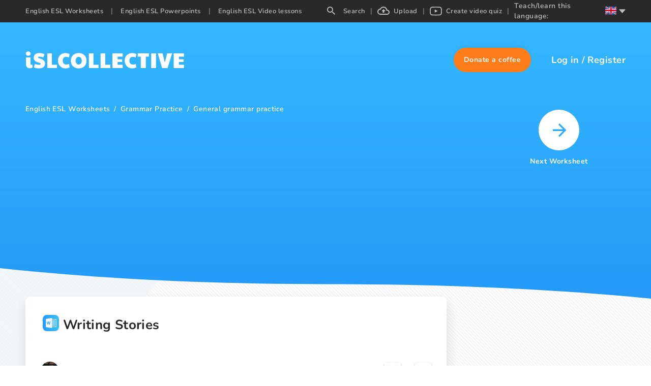

--- FILE ---
content_type: text/css; charset=UTF-8
request_url: https://en.islcollective.com/_next/static/css/5984fadbd539717a.css
body_size: 749
content:
.isl-app-header{position:relative;margin-top:0}@media(min-width:1200px){.isl-app-header.need-margin{margin-top:44px}}.isl-app-header .isl-header-container{display:flex;align-items:center;justify-content:space-between;max-width:1440px;width:100%;margin:0 auto;height:auto;min-height:148px;padding:32px 50px}@media(max-width:1199.98px){.isl-app-header .isl-header-container{padding:0 16px;min-height:54px}}.isl-app-header .isl-header-container .ant-spin-dot-item{background-color:#fff}.isl-app-header .isl-header-container .isl-logo{cursor:pointer}@media(min-width:1024px){.isl-app-header .isl-header-container .isl-logo{width:316px}}.isl-app-header .isl-header-container .isl-logo .mobile{width:200px}.isl-app-header .isl-header-container .app-mobile-header-container{display:flex}.isl-app-header .isl-header-container .isl-header-user-container{display:flex;align-items:center;cursor:pointer}.isl-app-header .isl-header-container .isl-header-user-container .isl-header-user-notification{display:flex;position:relative;align-items:center;margin-right:28px;cursor:pointer;order:-1}.isl-app-header .isl-header-container .isl-header-user-container .isl-header-user-notification:focus{outline:none}@media(min-width:1024px){.isl-app-header .isl-header-container .isl-header-user-container .isl-header-user-notification{order:unset}}.isl-app-header .isl-header-container .isl-header-user-container .isl-header-user-noti-number{display:flex;position:absolute;top:-2px;right:-10px;align-items:center;justify-content:center;width:22px;height:22px;border:2px solid #ff5657;border-radius:11px;background-color:#ff5657;color:#fff;font-weight:700;letter-spacing:.38px;text-align:center}.isl-app-header .isl-header-container .isl-header-user-data-arrow{display:none;margin-left:8px;transition:transform .1s ease}@media(min-width:1024px){.isl-app-header .isl-header-container .isl-header-user-data-arrow{display:block}}.isl-app-header .isl-header-container .ant-dropdown-open .isl-header-user-data-arrow{transform:rotate(-180deg)}.isl-app-header .isl-header-container .isl-header-user-data-pic{width:28px;height:28px;overflow:hidden;border-radius:100%;object-fit:cover;outline:none!important}.isl-app-header .isl-header-container .isl-header-user-data-mobile{display:flex;outline:none!important}.isl-app-header .isl-header-container .isl-header-user-data-mobile .isl-header-user-data-pic{margin-left:0}.isl-app-header .isl-header-container .isl-header-user-login{display:flex;color:#fff;font-size:18px;font-weight:700;letter-spacing:.45px;line-height:24px;cursor:auto;-webkit-user-select:none;user-select:none}.isl-app-header .isl-header-container .isl-header-user-login .login-registration-separator{padding:0 5px}.isl-app-header .isl-header-container .isl-header-user-login .user-login-text,.isl-app-header .isl-header-container .isl-header-user-login .user-registration-text{cursor:pointer}.isl-app-header .isl-header-container .isl-header-user-login .user-login-text:hover,.isl-app-header .isl-header-container .isl-header-user-login .user-registration-text:hover{color:#000}.isl-app-header .isl-header-container .isl-header-user-login.none{display:block}@media(max-width:1199.98px){.isl-app-header .isl-header-container .isl-header-user-login.none{display:none}}.isl-app-header .isl-header-container .isl-header-user-login .user-login-icon{display:flex}.isl-app-header .isl-header-container .isl-header-user-login:focus{outline:none}.isl-app-header .isl-header-container .isl-header-user-data{display:flex;align-items:center}@media(max-width:1199.98px){.isl-app-header .isl-header-container .isl-header-user-data{display:none}}.isl-app-header .isl-header-container .isl-header-user-data-name{display:none;color:#fff;font-size:12px;font-weight:700;letter-spacing:.3px;line-height:24px;text-align:center;margin-right:10px}@media(min-width:1024px){.isl-app-header .isl-header-container .isl-header-user-data-name{display:block}}.ant-dropdown-menu.ant-dropdown-menu-light.ant-dropdown-menu-root.ant-dropdown-menu-vertical{min-width:280px;border-radius:4px;padding:0}.ant-dropdown-menu.ant-dropdown-menu-light.ant-dropdown-menu-root.ant-dropdown-menu-vertical .ant-dropdown-menu-item{padding:12px 16px}.ant-dropdown-menu.ant-dropdown-menu-light.ant-dropdown-menu-root.ant-dropdown-menu-vertical .ant-dropdown-menu-item.ant-dropdown-menu-item-only-child{color:#1c0d38;cursor:pointer}.ant-dropdown-menu.ant-dropdown-menu-light.ant-dropdown-menu-root.ant-dropdown-menu-vertical .ant-dropdown-menu-item.ant-dropdown-menu-item-only-child svg{margin-right:4px}.isl-header-user-donate{align-items:center;height:48px;margin-right:40px;padding:0 20px;border-radius:25.5px;outline:none;background-color:#ff7c1a;box-shadow:0 -5px 5px 0 rgba(0,0,0,.03);cursor:pointer;display:flex}@media(max-width:1199.98px){.isl-header-user-donate{display:none}}.isl-header-user-donate:hover{background-color:#ff8c34;box-shadow:0 -10px 10px 0 rgba(0,0,0,.05)}.isl-header-user-donate .isl-header-user-donate-text{color:#fff;font-size:14px;font-weight:700;letter-spacing:.5px;line-height:20px;white-space:nowrap}.isl-header-user-donate svg{margin-right:8px}.isl-header-user-donate.mobile-menu{display:flex;align-items:center;justify-content:center;height:40px;margin:20px 0 0}.avatar{min-width:28px;min-height:28px}.no-avatar{width:28px;height:28px;border-radius:50%;background:#fff;opacity:.4}.user-status-short{margin:0 15px 0 5px;font-size:14px;cursor:pointer}.user-status-short.header-status{font-size:12px}.user-status-short .status-text{color:#c3c3c3;font-weight:700}.user-status-long{font-weight:600}.user-status-long .love{position:absolute;top:10px;right:15px;font-size:20px}.love{margin-left:4px;color:#ff4041}